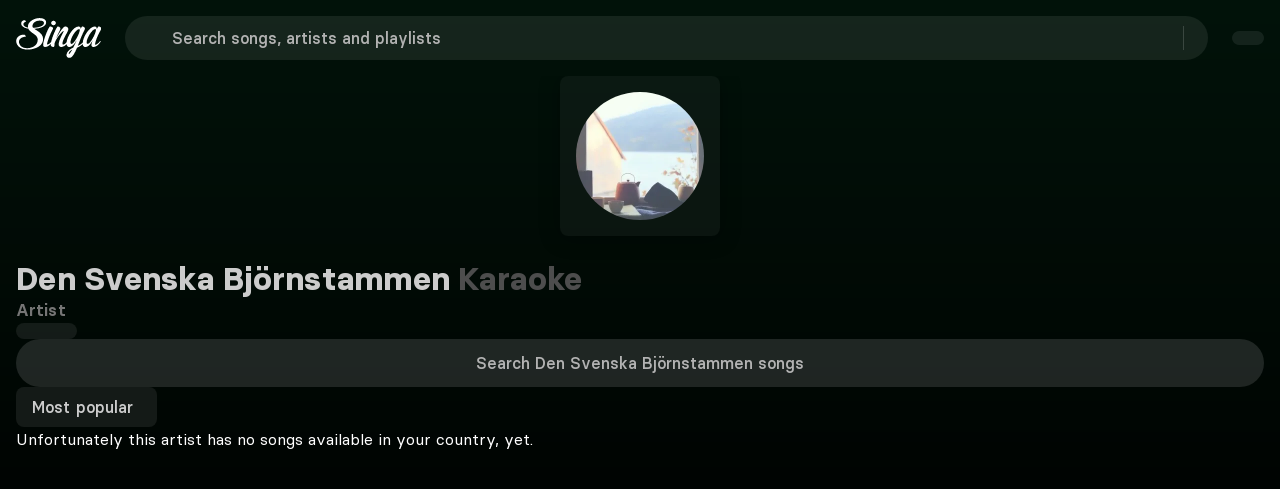

--- FILE ---
content_type: text/css; charset=utf-8
request_url: https://singa.com/_nuxt/FilterInput.BkzIgBfd.css
body_size: 431
content:
@font-face{font-family:BasierSquare;src:local(BasierSquare Regular),local(BasierSquare),url(../fonts/basiersquare.woff2)format("woff2");font-display:swap;font-weight:400;font-style:normal}@font-face{font-family:BasierSquare;src:local(BasierSquare Regular Italic),local(BasierSquare Italic),url(../fonts/basiersquare-italic.woff2)format("woff2");font-display:swap;font-weight:400;font-style:italic}@font-face{font-family:BasierSquare;src:local(BasierSquare Medium),url(../fonts/basiersquare-500.woff2)format("woff2");font-display:swap;font-weight:500;font-style:normal}@font-face{font-family:BasierSquare;src:local(BasierSquare Medium Italic),url(../fonts/basiersquare-500-italic.woff2)format("woff2");font-display:swap;font-weight:500;font-style:italic}@font-face{font-family:BasierSquare;src:local(BasierSquare SemiBold),url(../fonts/basiersquare-600.woff2)format("woff2");font-display:swap;font-weight:600;font-style:normal}@font-face{font-family:BasierSquare;src:local(BasierSquare SemiBold Italic),url(../fonts/basiersquare-600-italic.woff2)format("woff2");font-display:swap;font-weight:600;font-style:italic}@font-face{font-family:BasierSquare;src:local(BasierSquare Bold),url(../fonts/basiersquare-700.woff2)format("woff2");font-display:swap;font-weight:700;font-style:normal}@font-face{font-family:BasierSquare;src:local(BasierSquare Bold Italic),url(../fonts/basiersquare-700-italic.woff2)format("woff2");font-display:swap;font-weight:700;font-style:italic}.SingaSearchInput[data-v-072ce773]{width:100%;position:relative}.SingaSearchInput:not(:focus-within) .esc[data-v-072ce773]{display:none}.SingaSearchInput[data-v-072ce773] input{text-align:center;height:48px;font-family:BasierSquare,-apple-system,BlinkMacSystemFont,Segoe UI,Roboto,Oxygen-Sans,Ubuntu,Cantarell,Helvetica Neue,sans-serif;font-style:normal;font-weight:500;border-color:#0000!important;padding-left:48px!important}.SingaSearchInput[data-v-072ce773] .control .singa-icon{height:100%;font-size:32px;top:auto;left:16px!important}.SingaSearchInput[data-v-072ce773] .singa-icon{width:24px}.search-right[data-v-072ce773]{z-index:1000;align-items:center;height:100%;display:flex;position:absolute;right:12px}.search-right .singa-icon[data-v-072ce773]{color:#999}.search-right .esc[data-v-072ce773]{color:#fff6;background-color:#ffffff14;border-radius:8px;margin-right:16px;padding:4px 10px}.control[data-v-072ce773],.field[data-v-072ce773]{height:100%}.language-dropdown.search-right[data-v-072ce773]{right:0;margin:0!important}.language-dropdown.search-right .esc[data-v-072ce773]{display:none}.language-dropdown[data-v-072ce773] .singa-icon{width:16px}@font-face{font-family:BasierSquare;src:local(BasierSquare Regular),local(BasierSquare),url(../fonts/basiersquare.woff2)format("woff2");font-display:swap;font-weight:400;font-style:normal}@font-face{font-family:BasierSquare;src:local(BasierSquare Regular Italic),local(BasierSquare Italic),url(../fonts/basiersquare-italic.woff2)format("woff2");font-display:swap;font-weight:400;font-style:italic}@font-face{font-family:BasierSquare;src:local(BasierSquare Medium),url(../fonts/basiersquare-500.woff2)format("woff2");font-display:swap;font-weight:500;font-style:normal}@font-face{font-family:BasierSquare;src:local(BasierSquare Medium Italic),url(../fonts/basiersquare-500-italic.woff2)format("woff2");font-display:swap;font-weight:500;font-style:italic}@font-face{font-family:BasierSquare;src:local(BasierSquare SemiBold),url(../fonts/basiersquare-600.woff2)format("woff2");font-display:swap;font-weight:600;font-style:normal}@font-face{font-family:BasierSquare;src:local(BasierSquare SemiBold Italic),url(../fonts/basiersquare-600-italic.woff2)format("woff2");font-display:swap;font-weight:600;font-style:italic}@font-face{font-family:BasierSquare;src:local(BasierSquare Bold),url(../fonts/basiersquare-700.woff2)format("woff2");font-display:swap;font-weight:700;font-style:normal}@font-face{font-family:BasierSquare;src:local(BasierSquare Bold Italic),url(../fonts/basiersquare-700-italic.woff2)format("woff2");font-display:swap;font-weight:700;font-style:italic}.SingaSearchInput input[data-v-072ce773]{text-align:center;padding-left:48px;font-family:BasierSquare,-apple-system,BlinkMacSystemFont,Segoe UI,Roboto,Oxygen-Sans,Ubuntu,Cantarell,Helvetica Neue,sans-serif;font-style:normal;font-weight:500;border-color:#0000!important}.SingaSearchInput.detail-search-input[data-v-072ce773]{min-width:344px;height:100%;position:relative}.SingaSearchInput.detail-search-input[data-v-072ce773] .icon{left:16px!important}.SingaSearchInput.detail-search-input[data-v-072ce773] .search-right{z-index:1}.SingaSearchInput .icon.is-left[data-v-072ce773]{left:12px!important}@media (width>=769px){.SingaSearchInput input[data-v-072ce773]{letter-spacing:.2px!important;font-size:18px!important;line-height:28px!important}.SingaSearchInput:not(.is-small) .icon.is-left[data-v-072ce773]{left:16px!important}}


--- FILE ---
content_type: text/css; charset=utf-8
request_url: https://singa.com/_nuxt/NoResults.BWqcrDWy.css
body_size: 722
content:
@font-face{font-family:BasierSquare;src:local(BasierSquare Regular),local(BasierSquare),url(../fonts/basiersquare.woff2)format("woff2");font-display:swap;font-weight:400;font-style:normal}@font-face{font-family:BasierSquare;src:local(BasierSquare SemiBold Italic),url(../fonts/basiersquare-600-italic.woff2)format("woff2");font-display:swap;font-weight:600;font-style:italic}@font-face{font-family:BasierSquare;src:local(BasierSquare Bold),url(../fonts/basiersquare-700.woff2)format("woff2");font-display:swap;font-weight:700;font-style:normal}@font-face{font-family:BasierSquare;src:local(BasierSquare Regular Italic),local(BasierSquare Italic),url(../fonts/basiersquare-italic.woff2)format("woff2");font-display:swap;font-weight:400;font-style:italic}@font-face{font-family:BasierSquare;src:local(BasierSquare SemiBold),url(../fonts/basiersquare-600.woff2)format("woff2");font-display:swap;font-weight:600;font-style:normal}@font-face{font-family:BasierSquare;src:local(BasierSquare Bold Italic),url(../fonts/basiersquare-700-italic.woff2)format("woff2");font-display:swap;font-weight:700;font-style:italic}@font-face{font-family:BasierSquare;src:local(BasierSquare Medium),url(../fonts/basiersquare-500.woff2)format("woff2");font-display:swap;font-weight:500;font-style:normal}@font-face{font-family:BasierSquare;src:local(BasierSquare Medium Italic),url(../fonts/basiersquare-500-italic.woff2)format("woff2");font-display:swap;font-weight:500;font-style:italic}.request-button[data-v-69570216]{cursor:pointer;text-align:left;background:0 0;border:none;align-items:center;width:100%;padding:16px;display:flex}.request-button[data-v-69570216]:hover{background-color:#ffffff14;border-radius:8px}.request-button[data-v-69570216]:focus{outline:none}.row-img[data-v-69570216]{aspect-ratio:1;background-color:#ffffff0a;border-radius:8px;justify-content:center;align-items:center;width:48px;height:48px;display:flex}.row-img .icon[data-v-69570216]{color:#ccc;width:20px;height:20px}.texts[data-v-69570216]{flex:1;margin-left:16px;overflow:hidden}.texts .request-title[data-v-69570216]{color:#ccc;font-weight:500}.texts .request-title[data-v-69570216],.texts .subtitle[data-v-69570216]{text-overflow:ellipsis;white-space:nowrap;font-family:BasierSquare,-apple-system,BlinkMacSystemFont,Segoe UI,Roboto,Oxygen-Sans,Ubuntu,Cantarell,Helvetica Neue,sans-serif;font-style:normal;overflow:hidden;letter-spacing:.1px!important;font-size:16px!important;line-height:24px!important}.texts .subtitle[data-v-69570216]{color:#757575;font-weight:400}.request-plain-text[data-v-69570216]{color:#999;cursor:pointer;text-align:left;background:0 0;border:none;padding:0;font-family:BasierSquare,-apple-system,BlinkMacSystemFont,Segoe UI,Roboto,Oxygen-Sans,Ubuntu,Cantarell,Helvetica Neue,sans-serif;font-style:normal;font-weight:500;text-decoration:underline;display:inline-block;letter-spacing:.1px!important;font-size:16px!important;line-height:24px!important}.request-plain-text[data-v-69570216]:hover{color:#757575}.request-plain-text[data-v-69570216]:focus{outline:none}.request-column[data-v-69570216]{cursor:pointer;text-align:center;background-color:#ffffff0a;border:none;border-radius:8px;flex-direction:column;justify-content:center;align-items:center;padding:16px;display:flex}.request-column[data-v-69570216]:hover{background-color:#ffffff1f}.request-column .icon[data-v-69570216]{color:#ccc;width:38px;height:38px}.request-column .request-title[data-v-69570216]{color:#ccc;margin-top:16px;font-weight:500;font-size:16px!important;line-height:24px!important}.request-column .request-title[data-v-69570216],.request-column .subtitle[data-v-69570216]{font-family:BasierSquare,-apple-system,BlinkMacSystemFont,Segoe UI,Roboto,Oxygen-Sans,Ubuntu,Cantarell,Helvetica Neue,sans-serif;font-style:normal;letter-spacing:.1px!important}.request-column .subtitle[data-v-69570216]{color:#757575;margin-top:8px;font-weight:400;font-size:14px!important;line-height:20px!important}@font-face{font-family:BasierSquare;src:local(BasierSquare Regular),local(BasierSquare),url(../fonts/basiersquare.woff2)format("woff2");font-display:swap;font-weight:400;font-style:normal}@font-face{font-family:BasierSquare;src:local(BasierSquare SemiBold Italic),url(../fonts/basiersquare-600-italic.woff2)format("woff2");font-display:swap;font-weight:600;font-style:italic}@font-face{font-family:BasierSquare;src:local(BasierSquare Bold),url(../fonts/basiersquare-700.woff2)format("woff2");font-display:swap;font-weight:700;font-style:normal}@font-face{font-family:BasierSquare;src:local(BasierSquare Regular Italic),local(BasierSquare Italic),url(../fonts/basiersquare-italic.woff2)format("woff2");font-display:swap;font-weight:400;font-style:italic}@font-face{font-family:BasierSquare;src:local(BasierSquare SemiBold),url(../fonts/basiersquare-600.woff2)format("woff2");font-display:swap;font-weight:600;font-style:normal}@font-face{font-family:BasierSquare;src:local(BasierSquare Bold Italic),url(../fonts/basiersquare-700-italic.woff2)format("woff2");font-display:swap;font-weight:700;font-style:italic}@font-face{font-family:BasierSquare;src:local(BasierSquare Medium),url(../fonts/basiersquare-500.woff2)format("woff2");font-display:swap;font-weight:500;font-style:normal}@font-face{font-family:BasierSquare;src:local(BasierSquare Medium Italic),url(../fonts/basiersquare-500-italic.woff2)format("woff2");font-display:swap;font-weight:500;font-style:italic}.wrapper[data-v-eb95175f]{text-align:center;flex-direction:column;justify-content:center;align-items:center;display:flex}.wrapper .no-results-title span[data-v-eb95175f]{color:#ccc;margin-bottom:8px;font-family:BasierSquare,-apple-system,BlinkMacSystemFont,Segoe UI,Roboto,Oxygen-Sans,Ubuntu,Cantarell,Helvetica Neue,sans-serif;font-style:normal;font-weight:600;letter-spacing:.2px!important;font-size:18px!important;line-height:28px!important}.wrapper .no-results-title.top-results span[data-v-eb95175f]{color:#ffffff7a}.wrapper .no-results-body[data-v-eb95175f]{color:#757575;text-align:center;flex-direction:column;align-items:center;max-width:400px;margin-top:8px;font-family:BasierSquare,-apple-system,BlinkMacSystemFont,Segoe UI,Roboto,Oxygen-Sans,Ubuntu,Cantarell,Helvetica Neue,sans-serif;font-style:normal;font-weight:400;display:flex;letter-spacing:.1px!important;font-size:16px!important;line-height:24px!important}.wrapper .no-results-body .cta[data-v-eb95175f]{flex-direction:column;justify-content:center;align-items:center;gap:8px;display:flex}.no-results-request[data-v-eb95175f] p{color:#12b961;text-align:center;-webkit-text-decoration:underline #12b961;text-decoration:underline #12b961}.no-results-request[data-v-eb95175f] p:hover{color:#0e8b49;text-decoration-color:#0e8b49}.selected-filters[data-v-eb95175f]{flex-wrap:wrap;justify-content:center;align-items:center;margin:32px;display:flex}.selected-filters .buttons-wrapper[data-v-eb95175f]{flex-wrap:wrap;justify-content:center;gap:8px;max-width:100%;display:flex}.request-plain-text[data-v-eb95175f]{color:#999;cursor:pointer;text-align:left;background:0 0;border:none;margin-top:8px;padding:0;font-family:BasierSquare,-apple-system,BlinkMacSystemFont,Segoe UI,Roboto,Oxygen-Sans,Ubuntu,Cantarell,Helvetica Neue,sans-serif;font-style:normal;font-weight:500;text-decoration:underline;display:inline-block;letter-spacing:.1px!important;font-size:16px!important;line-height:24px!important}.request-plain-text[data-v-eb95175f]:hover{color:#757575}.request-plain-text[data-v-eb95175f]:focus{outline:none}.filter-button[data-v-eb95175f]{padding:8px 12px 8px 16px}.clear-all-button[data-v-eb95175f]{color:#17e87a!important}


--- FILE ---
content_type: text/javascript; charset=utf-8
request_url: https://singa.com/_nuxt/D7l4WB0g.js
body_size: 569
content:
(function(){try{var e=typeof window<`u`?window:typeof global<`u`?global:typeof globalThis<`u`?globalThis:typeof self<`u`?self:{};e.SENTRY_RELEASE={id:`consumer-nuxt@4.7.12`}}catch{}})();try{(function(){var e=typeof window<`u`?window:typeof global<`u`?global:typeof globalThis<`u`?globalThis:typeof self<`u`?self:{},t=new e.Error().stack;t&&(e._sentryDebugIds=e._sentryDebugIds||{},e._sentryDebugIds[t]=`37858819-596a-428a-820e-91089ef43edc`,e._sentryDebugIdIdentifier=`sentry-dbid-37858819-596a-428a-820e-91089ef43edc`)})()}catch{}import{bn as e,na as t,va as n,xa as r}from"./CdH1V3xd.js";var i={class:`toggles`};function a(e,a){return n(),t(`div`,i,[r(e.$slots,`buttons`,{},void 0,!0)])}var o=Object.assign(e({},[[`render`,a],[`__scopeId`,`data-v-9133c54b`]]),{__name:`ButtonsToggleGroup`});export{o as t};

--- FILE ---
content_type: text/javascript; charset=utf-8
request_url: https://singa.com/_nuxt/CVASqsyW.js
body_size: 380
content:
(function(){try{var e=typeof window<`u`?window:typeof global<`u`?global:typeof globalThis<`u`?globalThis:typeof self<`u`?self:{};e.SENTRY_RELEASE={id:`consumer-nuxt@4.7.12`}}catch{}})();try{(function(){var e=typeof window<`u`?window:typeof global<`u`?global:typeof globalThis<`u`?globalThis:typeof self<`u`?self:{},t=new e.Error().stack;t&&(e._sentryDebugIds=e._sentryDebugIds||{},e._sentryDebugIds[t]=`6c58dbea-6549-4e6d-afff-c31932b6236a`,e._sentryDebugIdIdentifier=`sentry-dbid-6c58dbea-6549-4e6d-afff-c31932b6236a`)})()}catch{}import{Aa as e,Ga as t,Ia as n,Tt as r,_n as i,aa as a,bn as o,ea as s,gn as c,k as l,sa as u,va as d}from"./CdH1V3xd.js";var f=u({__name:`ShareMenu`,props:{externalUrl:{type:String,default:()=>null,required:!1},playlistData:{type:Object,default:()=>null}},setup(o){let u=n(!1),f=e=>{u.value=e};return(n,u)=>{let p=i,m=c,h=l;return d(),s(r,{onToggle:f},{trigger:e(()=>[a(m,{class:t([`is-small is-transparent-dark share-button`,{"list-button":o.externalUrl}])},{default:e(()=>[a(p,{icon:`share-social-outline`})]),_:1},8,[`class`])]),content:e(()=>[a(h,{externalUrl:o.externalUrl,playlistData:o.playlistData},null,8,[`externalUrl`,`playlistData`])]),_:1})}}}),p=Object.assign(o(f,[[`__scopeId`,`data-v-0eba592c`]]),{__name:`CommonShareMenu`});export{p as t};

--- FILE ---
content_type: text/javascript; charset=utf-8
request_url: https://singa.com/_nuxt/pkWqmBBK.js
body_size: 2846
content:
const __vite__mapDeps=(i,m=__vite__mapDeps,d=(m.f||(m.f=["./DbE-TcTz.js","./CdH1V3xd.js","./entry.DAl8Mad8.css","./BKwy9OYu.js","./LanguageSelect.Cx668X18.css","./86VtWnDw.js","./SongRequest.cLldiYwM.css","./DPMMk5SI.js","./StoryblokFooterButton.BNDaiEpa.css","./BjNYN2FS.js","./StoryblokLink.nWoKroM_.css","./BKRyllN6.js","./StoryblokSongRequestModal.CjVjvFP-.css","./SingaFooter.DqJ2iwfV.css"])))=>i.map(i=>d[i]);
(function(){try{var e=typeof window<`u`?window:typeof global<`u`?global:typeof globalThis<`u`?globalThis:typeof self<`u`?self:{};e.SENTRY_RELEASE={id:`consumer-nuxt@4.7.12`}}catch{}})();try{(function(){var e=typeof window<`u`?window:typeof global<`u`?global:typeof globalThis<`u`?globalThis:typeof self<`u`?self:{},t=new e.Error().stack;t&&(e._sentryDebugIds=e._sentryDebugIds||{},e._sentryDebugIds[t]=`2e30cebe-075e-4c54-9d02-bcd26104fcf8`,e._sentryDebugIdIdentifier=`sentry-dbid-2e30cebe-075e-4c54-9d02-bcd26104fcf8`)})()}catch{}import{n as e,r as t,t as n}from"./D702dFxc.js";import"./86VtWnDw.js";import{$i as r,Aa as i,Bi as a,Da as o,Ea as s,Ga as c,Ia as l,Ja as u,Li as d,Mi as f,Na as p,Pi as m,Qi as h,Ri as g,Ua as _,Ui as v,Yi as y,aa as b,b as x,ba as S,bn as C,bt as w,ea as T,ga as E,gn as D,ha as O,ia as k,ji as A,ka as j,ki as M,mn as N,na as P,oa as F,or as I,ot as L,qa as R,rt as z,sa as B,sr as V,ta as H,u as U,va as W,xa as G,xi as K,ya as q}from"./CdH1V3xd.js";import"./BjNYN2FS.js";import"./BKRyllN6.js";import{t as J}from"./DRfdiQzA.js";import{t as Y}from"./D50tcDSA.js";import{t as X}from"./DX1mqUKp.js";import"./tQekejGt.js";import"./C_qeSz_1.js";import"./SO1dr2wr.js";var Z={class:`results-text`},Q={key:0,class:`search-results-section`},$={class:`label`},ee={class:`term`},te=B({__name:`SearchResultsText`,setup(e){let t=g(),{t:n}=N(),i=w(),{getSearchTerm:a}=m(x()),o=h(()=>t.path===i(`/songs`)||t.path.includes(`/songs?`)),s=h(()=>t.path===i(`/artists`)||t.path.includes(`/results/artists`)),c=h(()=>t.path===i(`/playlists`)||t.path.includes(`/results/playlists`)),l=h(()=>t.path.includes(`/search/`)),d=h(()=>{let e=a.value||``,n=t.params.search||t.query.search||``;return e===``?``:n?decodeURIComponent(n):``}),f=h(()=>d.value&&(l.value||o.value||s.value||c.value));return(e,t)=>(W(),P(`div`,Z,[_(f)?(W(),P(`div`,Q,[r(`span`,$,u(_(n)(`search.term.results`)),1),r(`span`,ee,u(`"${_(d)}"`),1)])):H(``,!0)]))}}),ne=Object.assign(C(te,[[`__scopeId`,`data-v-b2097e6a`]]),{__name:`SearchResultsText`}),re={class:`container section`},ie=B({__name:`searchTabs`,setup(f){let v=g(),{$viewport:C}=a(),A=w(),{t:j}=N(),{getSearchTerm:M}=m(x()),F=s(`searchTabsWrap`),L=s(`tabsList`),R=s(`tabButtons`),z=h(()=>L.value?.$el),B=h(()=>{let e=v.params.search;return M.value||(e?decodeURIComponent(e):``)||v.query.search||``}),H=l(`results`),U=l({});o(()=>v.query,e=>{let t=v.name?.toString()||``;if((t.startsWith(`songs`)||t.startsWith(`search-results`))&&Object.keys(e).length>0){let t={};[`language`,`genre`,`decade`,`has_cover`,`has_plus`,`has_duet`,`has_explicit`,`has_original`,`sort`].forEach(n=>{e[n]&&(t[n]=e[n])}),Object.keys(t).length>0&&(U.value=t)}},{deep:!0,immediate:!0});let q=h(()=>{let e;if(B.value){let{sort:t,...n}=U.value,r=new URLSearchParams(n),i=r.toString()?`&${r.toString()}`:``;e=`/songs?search=${encodeURIComponent(B.value)}${i}`}else{let t=new URLSearchParams(U.value);e=`/songs${t.toString()?`?${t.toString()}`:``}`}let t=[{id:`results`,path:B.value?`/search/results/${B.value}`:`/search/results/`,labelKey:`tabs.topResults`},{id:`songs`,path:e,labelKey:`tabs.songs`},{id:`artists`,path:`/results/artists/${B.value}`,labelKey:`tabs.artists`},{id:`playlists`,path:`/results/playlists/${B.value}`,labelKey:`tabs.playlists`}];return B.value?t:t.filter(e=>e.id!==`results`)}),J=()=>{let e=v.name?.toString()||``;return e.startsWith(`songs`)?`songs`:e.startsWith(`results-artists`)?`artists`:e.startsWith(`results-playlists`)?`playlists`:`results`};H.value=J(),o(()=>v.name,()=>{H.value=J()}),o(H,e=>{let t=q.value.find(t=>t.id===e);t&&d(A(t.path))});let Y=()=>{let e=z.value;if(!e||!B.value)return;let{scrollLeft:t,scrollWidth:n,clientWidth:r}=e,i=t<=0,a=t+r>=n;F.value&&(i?F.value.classList.add(`at-left-end`):F.value.classList.remove(`at-left-end`),a?F.value.classList.add(`at-right-end`):F.value.classList.remove(`at-right-end`))};V(`singaTabs:mounted`,()=>{let e=z.value;if(B.value&&e){e.addEventListener(`scroll`,Y);let{scrollLeft:t,scrollWidth:n,clientWidth:r}=e,i=t<=0,a=t+r>=n;i&&F.value?.classList.add(`at-left-end`),a&&F.value?.classList.add(`at-right-end`)}}),E(()=>{let e=z.value;e&&e.removeEventListener(`scroll`,Y),I(`singaTabs:mounted`)}),O(()=>{let e=q.value.findIndex(e=>e.id===H.value);(R.value?.[e]?.$el)?.scrollIntoView({behavior:`smooth`,block:`nearest`,inline:`center`})});let X=(e,t)=>{C.isGreaterThan(`tablet`)||e.currentTarget.scrollIntoView({behavior:`smooth`,block:`nearest`,inline:`center`}),t()};return(a,o)=>{let s=ne,l=D,d=K,f=n;return W(),P(`div`,re,[b(s),r(`div`,{class:c([`search-tabs-wrap`,{"has-all-tabs":_(B)}]),ref_key:`searchTabsWrap`,ref:F},[b(f,{modelValue:_(H),"onUpdate:modelValue":o[0]||=e=>p(H)?H.value=e:null},{triggers:i(()=>[b(_(t),{class:`tabs-list`,ref_key:`tabsList`,ref:L},{default:i(()=>[(W(!0),P(y,null,S(_(q),t=>(W(),T(_(e),{key:t.id,value:t.id,asChild:``},{default:i(()=>[b(d,{to:_(A)(t.path),custom:``},{default:i(({navigate:e,isActive:n})=>[b(l,{class:c([`is-transparent-dark tab-button`,{"active-tab":n||_(H)===t.id}]),ref_for:!0,ref_key:`tabButtons`,ref:R,onClick:t=>X(t,e)},{default:i(()=>[k(u(_(j)(t.labelKey)),1)]),_:2},1032,[`class`,`onClick`])]),_:2},1032,[`to`])]),_:2},1032,[`value`]))),128))]),_:1},512)]),content:i(()=>[G(a.$slots,`default`,{},void 0,!0)]),_:3},8,[`modelValue`])],2)])}}}),ae=Object.assign(C(ie,[[`__scopeId`,`data-v-a3152c3a`]]),{__name:`LayoutSearchTabs`}),oe=5e3,se=B({__name:`ScrollToTopButton`,setup(e){let t=g(),n=l(!1),r=()=>{n.value=window.scrollY>oe},a=()=>{window.scrollTo({top:0,behavior:`smooth`})},s=h(()=>[`/karaoke`,`/account`,`/about`,`/media`,`/contact`].some(e=>t.fullPath.includes(e))&&!t.fullPath.includes(`/results/`)&&!t.fullPath.includes(`/language/`)),c=()=>{s.value?window.removeEventListener(`scroll`,r):window.addEventListener(`scroll`,r)};return o(t,()=>{c()}),O(()=>{c()}),E(()=>{window.removeEventListener(`scroll`,r)}),(e,t)=>{let r=D;return W(),T(v,{name:`fade`},{default:i(()=>[_(n)&&!_(s)?(W(),T(r,{key:0,class:`scroll-to-top`,onClick:t[0]||=e=>a(),icon:`arrow-up`})):H(``,!0)]),_:1})}}}),ce=Object.assign(C(se,[[`__scopeId`,`data-v-eb344c81`]]),{__name:`LayoutScrollToTopButton`}),le=F(()=>A(()=>import(`./DbE-TcTz.js`),__vite__mapDeps([0,1,2,3,4,5,6,7,8,9,10,11,12,13]),import.meta.url).then(e=>e.default||e)),ue={class:`wrap`},de=C(B({__name:`default`,async setup(e){let t,n,{user:c}=m(z()),{locale:u}=N(),d=l(null),p=l(`#12B961`),v=s(`pageElement`);q(`pageElement`,v);let y=e=>{f({htmlAttrs:{lang:e}})},{$preview:x}=a(),S=x?`draft`:`published`,{story:C}=([t,n]=j(()=>U(`settings`,{version:S,resolve_links:`url`})),t=await t,n(),t),w=g(),D=h(()=>w.name?.toString().startsWith(`search`)||w.name?.toString().startsWith(`songs`)&&!w.name?.toString().includes(`language`)||w.name?.toString().startsWith(`results`)),k=h(()=>`linear-gradient(${p.value}, black)`);return o(u,e=>{y(e)}),O(async()=>{y(u.value),L().$hydrate({runHooks:!1}),V(`layoutGradient:applyColor`,e=>{p.value=e}),V(`layoutGradient:resetDefault`,()=>{p.value=`#12B961`})}),E(()=>{I(`layoutGradient:applyColor`),I(`layoutGradient:resetDefault`)}),(e,t)=>{let n=J,a=Y,o=X,s=ae,l=ce,u=le,f=M;return W(),P(`div`,ue,[_(c)?.payment_failed?(W(),T(n,{key:0})):H(``,!0),b(a),r(`canvas`,{class:`layout-canvas`,ref_key:`layoutCanvas`,ref:d,style:R({background:_(k)})},null,4),_(C)&&_(C).content?(W(),T(o,{key:1,story:_(C).content},null,8,[`story`])):H(``,!0),r(`div`,{class:`page`,ref_key:`pageElement`,ref:v},[_(D)?(W(),T(s,{key:0})):H(``,!0),G(e.$slots,`default`,{},void 0,!0),b(l)],512),b(f,null,{default:i(()=>[_(C)&&_(C).content?(W(),T(u,{key:0,story:_(C).content},null,8,[`story`])):H(``,!0)]),_:1})])}}}),[[`__scopeId`,`data-v-a1758168`]]);export{de as default};

--- FILE ---
content_type: text/javascript; charset=utf-8
request_url: https://singa.com/_nuxt/CFgd2Zrn.js
body_size: 962
content:
(function(){try{var e=typeof window<`u`?window:typeof global<`u`?global:typeof globalThis<`u`?globalThis:typeof self<`u`?self:{};e.SENTRY_RELEASE={id:`consumer-nuxt@4.7.12`}}catch{}})();try{(function(){var e=typeof window<`u`?window:typeof global<`u`?global:typeof globalThis<`u`?globalThis:typeof self<`u`?self:{},t=new e.Error().stack;t&&(e._sentryDebugIds=e._sentryDebugIds||{},e._sentryDebugIds[t]=`625e7e82-1c07-4f7b-9dad-d77920917d0a`,e._sentryDebugIdIdentifier=`sentry-dbid-625e7e82-1c07-4f7b-9dad-d77920917d0a`)})()}catch{}import{$i as e,Aa as t,Da as n,Et as r,Ga as i,Ia as a,Ja as o,Pi as s,Qi as c,Ri as l,Tt as u,Ua as d,Yi as f,_n as p,b as m,ba as h,bn as g,ea as _,gn as v,ha as y,ia as b,na as x,pa as S,sa as C,ta as w,va as T}from"./CdH1V3xd.js";import{r as E}from"./BVZBWQTi.js";var D=C({__name:`SongListSortOptions`,props:{showLabel:{type:Boolean,default:!0},filter:{type:String,default:()=>null},filtersToHide:{type:Array,default:()=>[]},sortValue:{type:String,default:()=>null},isFromGenrePage:{type:Boolean,default:!1}},emits:[`sortFilterChanged`],setup(g,{emit:C}){let D=l(),O=m(),{addToSelectedFilter:k}=O,{getSort:A}=s(O),j=C,M=a(!1),N=e=>{M.value=e},P=g,F=E(),I=c(()=>F.filter(e=>!P.filtersToHide.includes(e.id))),L=a(),R=a(!1),z=I.value.findIndex(e=>e.id===P.filter);P.filter&&z>=0&&(L.value=I.value[z]);let B=e=>{let t=I.value.findIndex(t=>t.id===e);return t>=0?I.value[t]:I.value[0]};return P.isFromGenrePage&&n(()=>D.query,(e,t)=>{e.sort!==t.sort&&(L.value=D.query.sort?B(D.query.sort):P.sortValue?B(P.sortValue):B(A.value)||`top`)}),n(D,e=>{L.value=e.query.sort?B(e.query.sort):P.sortValue?B(P.sortValue):B(A.value)||I.value[0]},{immediate:!0,deep:!0}),n(L,async e=>{R.value&&(await k(`sort`,e.id),j(`sortFilterChanged`,e))}),y(()=>{L.value||=P.sortValue?B(P.sortValue):B(A.value)||I.value[0],S(()=>{R.value=!0,!D.query.sort&&L.value&&(k(`sort`,L.value.id),j(`sortFilterChanged`,L.value))})}),(n,a)=>{let s=v,c=p,l=r,m=u;return d(L)?(T(),_(m,{key:0,class:`is-bottom-left`,"aria-role":`menu`,mobileModal:!1,onToggle:N},{trigger:t(()=>[P.showLabel?(T(),_(s,{key:0,class:`is-small is-transparent-dark filter-button`,slot:`trigger`,"icon-right":d(M)?`caret-up-outline`:`caret-down-outline`,label:d(L).name||null},null,8,[`icon-right`,`label`])):(T(),_(c,{key:1,class:`filter-icon`,icon:`filter`}))]),content:t(()=>[e(`ul`,null,[(T(!0),x(f,null,h(d(I),e=>(T(),_(l,{class:i([`font-size dropdown-wrapper`,{active:e.id===d(L).id}]),"aria-role":`menuitem`,key:e.id,value:e,onClick:t=>L.value=e,tag:`li`},{default:t(()=>[b(o(e.name),1),e.id===d(L).id?(T(),_(c,{key:0,icon:`checkmark`})):w(``,!0)]),_:2},1032,[`value`,`onClick`,`class`]))),128))])]),_:1})):w(``,!0)}}}),O=Object.assign(g(D,[[`__scopeId`,`data-v-47211b50`]]),{__name:`SongListSortOptions`});export{O as t};

--- FILE ---
content_type: text/javascript; charset=utf-8
request_url: https://singa.com/_nuxt/CGv18jtR.js
body_size: 1823
content:
(function(){try{var e=typeof window<`u`?window:typeof global<`u`?global:typeof globalThis<`u`?globalThis:typeof self<`u`?self:{};e.SENTRY_RELEASE={id:`consumer-nuxt@4.7.12`}}catch{}})();try{(function(){var e=typeof window<`u`?window:typeof global<`u`?global:typeof globalThis<`u`?globalThis:typeof self<`u`?self:{},t=new e.Error().stack;t&&(e._sentryDebugIds=e._sentryDebugIds||{},e._sentryDebugIds[t]=`f4b03385-d004-40b0-8d3f-524df8f7371e`,e._sentryDebugIdIdentifier=`sentry-dbid-f4b03385-d004-40b0-8d3f-524df8f7371e`)})()}catch{}import{t as e}from"./BYSBNOMl.js";import{t}from"./86VtWnDw.js";import{$i as n,Aa as r,F as i,Ga as a,Ja as o,Qi as s,Ri as c,Ua as l,Yi as u,_n as d,aa as f,ar as p,b as m,ba as h,bn as g,dt as _,ea as v,gn as y,ia as b,mn as x,na as S,sa as C,ta as w,va as T}from"./CdH1V3xd.js";import{t as E}from"./BqWUmi2p.js";var D={key:0},O={class:`row-img`},k={class:`texts`},A={class:`request-title`},j={class:`subtitle`},M={class:`icon`},N={class:`request-title`},P={class:`subtitle`},F=C({__name:`SongRequestButton`,props:{artistName:{type:String,default:``},type:{type:String,default:`Row`}},setup(e){let{t:r}=x(),{isUserAuthorised:a}=i(),s=e,c=()=>{let{create:e}=_();e(t).open({artistNamePlaceholder:s.artistName||``})};return(t,i)=>{let s=d;return l(a)?(T(),S(`div`,D,[e.type===`Row`?(T(),S(`button`,{key:0,class:`request-button`,onClick:i[0]||=e=>c()},[n(`div`,O,[f(s,{icon:`chatbubble`})]),n(`div`,k,[n(`p`,A,o(l(r)(`modal.requestCta.rowTitle`)),1),n(`p`,j,o(l(r)(`modal.requestCta`)),1)])])):e.type===`Column`?(T(),S(`button`,{key:1,class:`request-column`,onClick:i[1]||=e=>c()},[n(`div`,M,[f(s,{size:`32px`,icon:`chatbubble`})]),n(`p`,N,o(l(r)(`modal.requestCta.rowTitle`)),1),n(`p`,P,o(l(r)(`modal.requestCta`)),1)])):(T(),S(`button`,{key:2,class:`request-plain-text`,onClick:i[2]||=e=>c()},[n(`p`,null,o(l(r)(`modal.requestCta`)),1)]))])):w(``,!0)}}}),I=Object.assign(g(F,[[`__scopeId`,`data-v-69570216`]]),{__name:`SongRequestButton`}),L={class:`wrapper`},R={key:0},z={key:1},B={key:2},V={key:3},H={key:4},U={class:`no-results-body`},W={key:0},G={key:1},K={key:2},q={key:3,class:`selected-filters`},J={class:`buttons-wrapper`},Y={key:4,class:`playlist-cta`},X=C({__name:`NoResults`,props:{isSongsPage:{type:Boolean,default:!1},type:{type:String,default:`Song`},searchTerm:{type:String,default:``},isTopResultsTab:{type:Boolean,default:!1}},setup(t){let{t:d}=x(),{isUserAuthorised:g}=i(),C=m(),D=E(),O=s(()=>D.allGenres),k=()=>{let{create:t}=_();t(e).open()},A=s(()=>{let e=[],t=c().query,n=typeof t.genre==`string`?t.genre.split(`,`):[],r=typeof t.language==`string`?t.language.split(`,`):[],i=typeof t.decade==`string`?t.decade.split(`,`):[],a=t.has_cover===`true`,o=t.has_plus===`true`,s=t.has_duet===`true`,l=t.has_original===`true`;if(n.length>0)for(let t of n){let n=O.value.find(e=>e.id.toString()===t)?.name||t,r=d(`genre.${n}`);e.push({name:t,translationKey:r.includes(`genre.`)?n:r,category:`genre`})}if(r.length>0)for(let t of r){let n=d(`languages.${t}`);e.push({name:t,translationKey:n.includes(`languages.`)?t:n,category:`language`})}if(i.length>0)for(let t of i){let n=d(`decade.${t}s`);e.push({name:t,translationKey:n,category:`decade`})}let u={has_cover:`vocals`,has_plus:`plus`,has_duet:`duet`,has_original:`original`};for(let[t,n]of Object.entries({has_cover:a,has_plus:o,has_duet:s,has_original:l}))if(n){let n=u[t],r=d(`tags.${n}`);e.push({name:t,translationKey:r,category:`tag`})}return e}),j=async()=>{let{genre:e,language:t,has_cover:n,has_plus:r,has_duet:i,has_original:a,decade:o}=C.getFilters,s={};e.length>0?s.genre=e.join(`,`):s.genre=void 0,t.length>0?s.language=t.join(`,`):s.language=void 0,n&&(s.has_cover=!0),r&&(s.has_plus=!0),i&&(s.has_duet=!0),a&&(s.has_original=!0);let c=Array.isArray(o)?o:typeof o==`string`?o.split(`,`):[];c.length?s.decade=c.join(`,`):s.decade=void 0,p(`searchFilters:updateResults`,s)},M=e=>{let t=A.value.filter(t=>t.name!==e),n=t.filter(e=>e.category===`genre`).map(e=>e.name);C.addToSelectedFilter(`genre`,n);let r=t.filter(e=>e.category===`language`).map(e=>e.name);C.addToSelectedFilter(`language`,r);let i=t.filter(e=>e.category===`decade`).map(e=>e.name);C.addToSelectedFilter(`decade`,i);for(let e of[`has_cover`,`has_plus`,`has_duet`,`has_original`]){let n=t.some(t=>t.name===e);C.addToSelectedFilter(e,n)}j()},N=()=>{C.resetSearch(),p(`searchFilters:updateResults`,{})};return(e,i)=>{let s=I,c=y;return T(),S(`div`,L,[n(`div`,{class:a([`no-results-title`,{"top-results":t.isTopResultsTab}])},[t.type===`Song`?(T(),S(`span`,R,o(l(d)(`search.term.notFound.queueTitle`)),1)):w(``,!0),t.type===`Song-Search`?(T(),S(`span`,z,o(l(d)(`search.term.notFound.song`)),1)):w(``,!0),t.type===`Search`?(T(),S(`span`,B,o(l(d)(`search.term.notFound`))+` "`+o(t.searchTerm)+`"`,1)):w(``,!0),t.type===`Artist`?(T(),S(`span`,V,o(l(d)(`search.term.notFound.artist`)),1)):w(``,!0),t.type===`Playlist`?(T(),S(`span`,H,o(l(d)(`search.term.notFound.playlist`)),1)):w(``,!0)],2),n(`div`,U,[t.type===`Song`||t.type===`Search`||t.type===`Song-Search`?(T(),S(`span`,W,[b(o(l(d)(t.isSongsPage?`search.term.notFound.filtersSubtitle`:`search.term.notFound.queueSubtitle`)),1),l(g)&&t.type===`Song`||t.type===`Search`||t.type===`Song-Search`&&t.isSongsPage?(T(),v(s,{key:0,type:`PlainText`})):w(``,!0)])):w(``,!0),t.type===`Playlist`?(T(),S(`span`,G,o(l(d)(`search.term.notFound.playlistsSubtitle`,{term:t.searchTerm})),1)):w(``,!0),t.type===`Artist`?(T(),S(`span`,K,o(l(d)(`search.term.notFound.queueSubtitle`)),1)):w(``,!0),t.isSongsPage&&l(A).length>0?(T(),S(`div`,q,[n(`div`,J,[(T(!0),S(u,null,h(l(A),e=>(T(),v(c,{class:`filter-button is-transparent-dark is-rounded`,key:e.name,"icon-right":`close-circle-outline`,onClick:t=>M(e.name)},{default:r(()=>[b(o(e.translationKey),1)]),_:2},1032,[`onClick`]))),128)),l(A)&&l(A).length>0?(T(),v(c,{key:0,class:`filter-button is-transparent-dark is-rounded clear-all-button`,"icon-right":`close-circle-outline`,onClick:N},{default:r(()=>[b(o(l(d)(`filter.clearAll`)),1)]),_:1})):w(``,!0)])])):w(``,!0),t.type===`Playlist`?(T(),S(`div`,Y,[f(c,{class:`is-full-ghost`,onClick:i[0]||=e=>k()},{default:r(()=>[b(o(l(d)(`playlist.create`)),1)]),_:1})])):w(``,!0)])])}}}),Z=Object.assign(g(X,[[`__scopeId`,`data-v-eb95175f`]]),{__name:`SongNoResults`});export{I as n,Z as t};

--- FILE ---
content_type: text/javascript; charset=utf-8
request_url: https://singa.com/_nuxt/DoHMP8px.js
body_size: 347
content:
(function(){try{var e=typeof window<`u`?window:typeof global<`u`?global:typeof globalThis<`u`?globalThis:typeof self<`u`?self:{};e.SENTRY_RELEASE={id:`consumer-nuxt@4.7.12`}}catch{}})();try{(function(){var e=typeof window<`u`?window:typeof global<`u`?global:typeof globalThis<`u`?globalThis:typeof self<`u`?self:{},t=new e.Error().stack;t&&(e._sentryDebugIds=e._sentryDebugIds||{},e._sentryDebugIds[t]=`99977fb4-d191-40a5-be77-3c332752c200`,e._sentryDebugIdIdentifier=`sentry-dbid-99977fb4-d191-40a5-be77-3c332752c200`)})()}catch{}import{t as e}from"./CFgd2Zrn.js";export{e as default};

--- FILE ---
content_type: text/javascript; charset=utf-8
request_url: https://singa.com/_nuxt/BqWUmi2p.js
body_size: 460
content:
(function(){try{var e=typeof window<`u`?window:typeof global<`u`?global:typeof globalThis<`u`?globalThis:typeof self<`u`?self:{};e.SENTRY_RELEASE={id:`consumer-nuxt@4.7.12`}}catch{}})();try{(function(){var e=typeof window<`u`?window:typeof global<`u`?global:typeof globalThis<`u`?globalThis:typeof self<`u`?self:{},t=new e.Error().stack;t&&(e._sentryDebugIds=e._sentryDebugIds||{},e._sentryDebugIds[t]=`2abb708a-e52e-4800-bf6c-0f83d386216c`,e._sentryDebugIdIdentifier=`sentry-dbid-2abb708a-e52e-4800-bf6c-0f83d386216c`)})()}catch{}import{Bi as e,Ni as t}from"./CdH1V3xd.js";var n=e=>t=>t.split(`.`).reduce((e,t)=>e&&e[t],e,[]),{state:r,getters:i}=(({pageSize:t,apiResource:r})=>({state:{items:[],loading:!1,error:null,page:1,pageSize:25,nextPage:null},getters:{hasItems:e=>e.items.length>0,hasNext:e=>!!e.nextPage},actions:{async list(i,a){try{i&&i.page&&(this.page=i.page),this.loading=!0;let{$singaApi:o}=e(),{data:s}=await n(o)(r).list({page_size:t,page:this.page,...i,...a});s.value&&(this.loading=!1,this.nextPage=s.value.next,this.items=i&&i.page?[...s.value.results]:[...this.items,...s.value.results],this.count=s.value.count,this.page++)}catch(e){this.loading=!1,this.error=e.response}}}}))({pageSize:100,apiResource:`Genres`});const a=t(`genreStore`,{state:()=>({...r,selectedSearchFilters:{language:[],genre:[],sort:``,has_cover:!1,has_plus:!1,has_duet:!1,has_explicit:!1,has_original:!1}}),getters:{allGenres:e=>e.items,...i},actions:{hydrateGenres(e){this.items=e},setNextPage(e){this.nextPage=e},addToSelectedFilter(e,t){this.selectedSearchFilters[e]=t},clearAllFilters(){this.selectedSearchFilters={language:[],genre:[],sort:``,has_cover:!1,has_plus:!1,has_duet:!1,has_explicit:!1,has_original:!1}}}});export{a as t};

--- FILE ---
content_type: text/javascript; charset=utf-8
request_url: https://singa.com/_nuxt/Cqyag8qX.js
body_size: 3511
content:
const __vite__mapDeps=(i,m=__vite__mapDeps,d=(m.f||(m.f=["./DrBjI06Y.js","./CVASqsyW.js","./CdH1V3xd.js","./entry.DAl8Mad8.css","./ShareMenu.DFwkYSX-.css"])))=>i.map(i=>d[i]);
(function(){try{var e=typeof window<`u`?window:typeof global<`u`?global:typeof globalThis<`u`?globalThis:typeof self<`u`?self:{};e.SENTRY_RELEASE={id:`consumer-nuxt@4.7.12`}}catch{}})();try{(function(){var e=typeof window<`u`?window:typeof global<`u`?global:typeof globalThis<`u`?globalThis:typeof self<`u`?self:{},t=new e.Error().stack;t&&(e._sentryDebugIds=e._sentryDebugIds||{},e._sentryDebugIds[t]=`fd01a8d2-81f7-48b7-bed5-0d6b13350b46`,e._sentryDebugIdIdentifier=`sentry-dbid-fd01a8d2-81f7-48b7-bed5-0d6b13350b46`)})()}catch{}import"./BYSBNOMl.js";import"./86VtWnDw.js";import{$i as e,A as t,Aa as n,Bi as r,Cn as i,Da as a,F as o,Fi as s,Ga as c,Ia as l,Ja as u,K as d,Li as f,Mi as p,N as m,Pi as h,Qi as g,Ri as _,Ti as v,Tn as y,Ua as b,Yi as x,aa as S,ar as C,ba as w,bn as T,cr as ee,ct as te,di as ne,ea as E,fn as re,fr as ie,ga as D,gn as ae,ha as O,ia as oe,ji as se,ka as ce,lt as k,mn as A,na as j,oa as M,rt as le,sa as N,t as ue,ta as P,va as F,wt as de}from"./CdH1V3xd.js";import{n as fe,t as pe}from"./CGv18jtR.js";import"./BqWUmi2p.js";import{t as me}from"./DMx6T51C.js";import{t as I}from"./CFgd2Zrn.js";import{t as L}from"./DqbFSIcN.js";import{t as he}from"./B7aOlbhz.js";import{t as ge}from"./D7l4WB0g.js";var R=M(()=>se(()=>import(`./DrBjI06Y.js`),__vite__mapDeps([0,1,2,3,4]),import.meta.url).then(e=>e.default||e)),z={class:`ArtistDetailHeader`},B={class:`img-wrap`},_e={class:`detail-info-wrap`},V={class:`detail-title`},H={class:`title`,translate:`no`},U={class:`title-sub`},W={key:0,class:`detail-info-bottom`},G={class:`right`},K={key:1,class:`detail-info-bottom mobile`},q=N({__name:`ArtistDetailHeader`,props:{artist:{required:!0,type:Object},songs:{type:Array,required:!0},filter:{type:String,default:`top`}},emits:[`sortFilterChanged`],setup(n,{emit:i}){let{$viewport:a}=r(),s=g(()=>a.isLessThan(`tablet`)),{isUserAuthorised:c}=o(),{t:f}=A(),p=_(),m=n,h=i,v=p.fullPath,y=l(m.artist.name),x=[`artist_name`,`-artist_name`],w=e=>{h(`sortFilterChanged`,e)},T=g(()=>m.artist?.image?.tiny?.url||m.artist?.image?.small?.url);return O(()=>{T.value&&new L().getColorAsync(T.value).then(e=>C(`layoutGradient:applyColor`,e.hex)).catch(e=>console.error(e))}),D(()=>{C(`layoutGradient:resetDefault`)}),(r,i)=>{let a=d,o=R,l=t,p=I;return F(),j(`div`,z,[e(`div`,B,[S(a,{images:n.artist.image,size:`small`,preferSmallerFallback:!0,preset:`detailHeader`,placeholder:`artist`,alt:`${b(y)} - Karaoke`},null,8,[`images`,`alt`])]),e(`div`,_e,[e(`div`,V,[e(`h1`,H,[oe(u(b(y)),1),i[0]||=e(`span`,{class:`title-karaoke`},`Karaoke`,-1)]),e(`span`,U,u(b(f)(`artists.artist.title`)),1)]),b(s)?(F(),j(`div`,K,[S(p,{onSortFilterChanged:w,filter:n.filter,sortValue:`top`,filtersToHide:x},null,8,[`filter`])])):(F(),j(`div`,W,[i[1]||=e(`div`,{class:`left`},null,-1),e(`div`,G,[S(o,{"hydrate-on-idle":``}),b(c)?(F(),E(l,{key:0,id:n.artist.id,resourceId:n.artist.resource_id,title:n.artist.name,link:b(v),accessPoint:`Artist detail header`},null,8,[`id`,`resourceId`,`title`,`link`])):P(``,!0)])]))])])}}}),ve=Object.assign(T(q,[[`__scopeId`,`data-v-3e352d2f`]]),{__name:`ArtistDetailHeader`}),J={class:`ArtistDetailHeader skeleton-wrapper`},ye={class:`detail-info-wrap`},Y={class:`detail-title`},X={key:0,class:`detail-info-bottom`},Z={class:`left`},Q={key:1,class:`detail-info-bottom mobile`},be=N({__name:`ArtistDetailHeaderSkeleton`,setup(t){let{$viewport:n}=r(),i=g(()=>n.isLessThan(`tablet`));return(t,n)=>{let r=re;return F(),j(`div`,J,[S(r,{class:`artist-img`,type:`Rectangle`,dimensions:{width:`160px`,height:`160px`}}),e(`div`,ye,[e(`div`,Y,[S(r,{class:`title`,type:`Rectangle`,dimensions:{width:`30vmin`,height:`40px`}}),S(r,{class:`title-sub`,type:`Rectangle`,dimensions:{width:`70px`,height:`24px`}})]),b(i)?(F(),j(`div`,Q,[S(r,{class:`dropdown`,type:`Rectangle`,dimensions:{width:`790px`,height:`43px`}})])):(F(),j(`div`,X,[e(`div`,Z,[S(r,{type:`Rectangle`,dimensions:{width:`138px`,height:`49px`}})]),n[0]||=e(`div`,{class:`right`},null,-1)]))])])}}}),xe=Object.assign(T(be,[[`__scopeId`,`data-v-238f677c`]]),{__name:`ArtistDetailHeaderSkeleton`});const Se=()=>{let e=_(),{resolveArtistObject:t}=k(),{hash:n,slug:a}=e.params,{loadSongs:o,initialLoad:c,setSongListResource:u,filterString:d}=i({songlistApiResource:r().$singaApi.Artists.artistSongs,params:{page_size:5,sort:`top`}}),f=l(``),p=a?.toString()||``,m=n?.toString()||``,h=async()=>{if(!a||!n)throw s({statusCode:400,statusMessage:`Missing slug or hash`});return await t(a.toString(),n.toString())};return{initialLoad:c,loadSongs:o,artistMetaDescription:f,loadArtistSongs:async(e,t)=>{let n=await o({page_size:25,...t?.page&&{page:t.page},...t?.sort&&{sort:t.sort},...d.value&&{search:d.value}},e);if(n?.results){let e=ee(n.results.slice(0,5),160);return{...n,metaDescription:e}}return{results:[],nextPage:!1,count:0,page:t?.page||1}},setArtistSongListResource:e=>{u(e)},getArtistObject:async()=>{if(a&&n){let{getStateItem:e}=te(),t=p+`/`+m;if(e.slug===t)return e.item}return await h()},filterString:d}};var Ce={class:`wrap`},we={class:`container section`},Te={class:`artist-songs-wrap`},Ee={key:0,class:`artist-songs-header`},De={key:3,class:`column center`},Oe={key:4,class:`no-songs`},$=T(N({__name:`[hash]`,async setup(t){let i,o;l(!1);let{setMetaTitle:s,setMetaDescription:d,setMetaImg:C}=ue(),T=_(),{hash:ee,slug:te}=T.params,{getArtistObject:D,artistMetaDescription:O,loadArtistSongs:se,filterString:k}=Se(),M=l(),N=l(``),L=l(!1),{$viewport:R}=r(),z=g(()=>R.isLessThan(`tablet`)),{t:B}=A(),_e=g(()=>B(`filter.placeholder`,{artist:J.value?.name})),V=l(1),H=l(T.query.sort?.toString()||`top`),U=[`artist_name`,`-artist_name`],{contentMarket:W}=h(y()),G=le(),{getUseSongGrid:K}=h(G),q={results:[],nextPage:!1,count:0,page:1},{data:J}=([i,o]=ce(()=>v(g(()=>`artist_detail_${ee}_${te}_${W.value?.market}`),async()=>{try{return D()}catch(e){return console.error(`Content fetch failed:`,e),null}},{lazy:!0,default:()=>null,getCachedData(e,t){let n=t.payload.data[e]||t.static.data[e];if(!n||!n.fetchedAt)return;let r=new Date(n.fetchedAt);if(r.setTime(r.getTime()+360*60*1e3),!(r.getTime()<Date.now()))return n},transform:e=>e?Object.assign(e,{fetchedAt:new Date}):null})),i=await i,o(),i),ye=g(()=>J.value?J.value.metaDescription||B(`artist.meta.description`,{artist:J.value.name,songs:O.value}):``);p({title:g(()=>J.value?.name?`${J.value.name} karaoke`:`Artist Karaoke`),meta:g(()=>[...s(J.value?.name?`${J.value.name} karaoke`:`Artist Karaoke`),...d(ye.value||``),...C(J.value?.image?.medium?.url,J.value?.image?.medium?.width,J.value?.image?.medium?.height)])});let{data:Y,refresh:X,status:Z}=v(g(()=>`artist_songs_${J.value?.id}_${W.value?.market}_${JSON.stringify({page:V.value,search:k.value,sort:H.value})}`),async()=>{try{return J.value?.id?await se(J.value.id,{page:V.value,sort:H.value}):q}catch(e){return console.error(`Content fetch failed:`,e),q}},{immediate:!0,watch:[V,k,H,J],default:()=>q,getCachedData(e,t){let n=t.payload.data[e]||t.static.data[e];if(!n)return;let r=new Date(n.fetchedAt);if(r.setTime(r.getTime()+360*60*1e3),!(r.getTime()<Date.now()))return n},transform:e=>e?V.value===1?{...e,fetchedAt:new Date}:{...e,fetchedAt:new Date,results:[...Y.value?.results||[],...e.results]}:{...q,fetchedAt:new Date}});Y.value?.metaDescription&&(O.value=Y.value.metaDescription),a(Y,e=>{e?.metaDescription&&(O.value=e.metaDescription)},{immediate:!0}),a(W,(e,t)=>{e.market?.toLowerCase()!==t.market?.toLowerCase()&&X()}),a([J,()=>T.query.sort],async([e,t])=>{e?.id&&(t&&t.toString()!==H.value?(H.value=t.toString(),V.value=1):!t&&H.value!==`top`&&(H.value=`top`,V.value=1))},{immediate:!0});let Q=g(()=>Y.value?.results.every(e=>!e.available_markets.includes(W.value.market))),be=async e=>{J.value&&(k.value===e&&V.value===1||(V.value!==1&&(V.value=1),k.value=e,L.value=!1,N.value=ie(e)))},$=async e=>{J.value&&(await f({path:T.path,query:{...T.query,sort:e.id},replace:!0}),L.value=!1)};ne(M,async()=>{Y.value?.nextPage&&Z.value!==`pending`&&L.value&&J.value?.id&&V.value++},{distance:10,interval:1e3});let ke=async()=>{J.value?.id&&(L.value=!0,V.value++)};return(t,r)=>{let i=ve,a=xe,o=he,s=I,l=ae,d=ge,f=m,p=fe,h=me,g=re,_=pe,v=de;return F(),j(`div`,Ce,[e(`div`,we,[b(J)?(F(),E(i,{key:0,class:`artist-header`,artist:b(J),songs:b(Y)?.results||[],onSortFilterChanged:$},null,8,[`artist`,`songs`])):(F(),E(a,{key:1,class:`artist-header`})),e(`div`,Te,[b(z)?P(``,!0):(F(),j(`div`,Ee,[S(o,{class:`detail-search-input filter-input`,placeholderText:b(_e),filterMode:!0,onFilterChanged:be},null,8,[`placeholderText`]),S(s,{onSortFilterChanged:$,filter:b(H),sortValue:`top`,filtersToHide:U},null,8,[`filter`]),S(d,null,{buttons:n(()=>[S(l,{class:c([`is-rounded is-transparent-dark`,{"is-active":b(G).getUseSongGrid}]),onClick:r[0]||=e=>b(G).setUseSongGrid(!0),icon:`apps`},null,8,[`class`]),S(l,{class:c([`is-rounded is-transparent-dark`,{"is-active":!b(G).getUseSongGrid}]),onClick:r[1]||=e=>b(G).setUseSongGrid(!1),icon:`reorder-four`},null,8,[`class`])]),_:1})])),b(J)&&b(Y)?.results&&b(Y).results.length>0&&!b(Q)?(F(),E(h,{key:1,class:`artist-songs`,grid:b(K),transparent:!0},{songs:n(()=>[(F(!0),j(x,null,w(b(Y).results,e=>(F(),E(f,{layout:b(K)?`column`:`listItem`,key:e.id,song:e},null,8,[`layout`,`song`]))),128)),b(Y).nextPage?P(``,!0):(F(),E(p,{key:0,artistName:b(J).name,type:b(K)?`Column`:`Row`},null,8,[`artistName`,`type`]))]),_:1},8,[`grid`])):b(J)&&b(Z)===`pending`?(F(),E(h,{key:2,class:`artist-songs`,grid:b(K),transparent:!0},{songs:n(()=>[S(g,{type:`Song`,listAmount:12,layout:b(K)?`column`:`row`,noBackground:!0},null,8,[`layout`])]),_:1},8,[`grid`])):b(J)&&b(k)&&b(Y)?.results?.length===0&&b(Z)!==`pending`&&b(Z)!==`idle`?(F(),j(`div`,De,[S(_)])):b(J)&&b(Q)&&b(Z)===`success`&&b(Y)?.results&&b(Y).results.length>0?(F(),j(`div`,Oe,[e(`span`,null,u(b(B)(`artist.songsNotFound`)),1)])):P(``,!0),b(Y)?.results&&b(Y).results.length>0?(F(),j(`div`,{key:5,class:`load-more-wrap`,ref_key:`loadMoreTrigger`,ref:M},[!b(L)&&b(Y).nextPage&&b(Z)!==`pending`?(F(),E(l,{key:0,class:`is-regular is-transparent-dark load-more-spacing`,onClick:r[2]||=e=>ke()},{default:n(()=>[oe(u(b(B)(`general.loadMore`)),1)]),_:1})):b(L)&&b(Z)===`pending`?(F(),E(v,{key:1,class:`load-more-spacing`,timeOut:500})):P(``,!0)],512)):P(``,!0)])])])}}}),[[`__scopeId`,`data-v-7a5dfb81`]]);export{$ as default};

--- FILE ---
content_type: text/javascript; charset=utf-8
request_url: https://singa.com/_nuxt/BYSBNOMl.js
body_size: 1223
content:
(function(){try{var e=typeof window<`u`?window:typeof global<`u`?global:typeof globalThis<`u`?globalThis:typeof self<`u`?self:{};e.SENTRY_RELEASE={id:`consumer-nuxt@4.7.12`}}catch{}})();try{(function(){var e=typeof window<`u`?window:typeof global<`u`?global:typeof globalThis<`u`?globalThis:typeof self<`u`?self:{},t=new e.Error().stack;t&&(e._sentryDebugIds=e._sentryDebugIds||{},e._sentryDebugIds[t]=`b67f218b-e5ba-4e0c-8f6e-55da3b6acd87`,e._sentryDebugIdIdentifier=`sentry-dbid-b67f218b-e5ba-4e0c-8f6e-55da3b6acd87`)})()}catch{}import{$i as e,Aa as t,Bi as n,Ga as r,Ia as i,J as a,Ja as o,Ji as s,La as c,Na as l,Qi as u,U as d,Ua as f,_ as p,aa as m,ar as h,bn as g,ea as _,fr as v,g as y,gt as b,h as x,ir as S,mn as C,q as w,sa as T,va as E,wi as D,z as O}from"./CdH1V3xd.js";const k=e=>O().min(1,{message:e(`playlist.title.invalidError`)}).regex(/[A-Za-zŽžÀ-ÿ0-9]/,{message:e(`playlist.title.invalidError`)});var A={class:`action-modal-header`},j={class:`action-modal-title`},M={class:`action-form-body`},N={class:`textarea-wrapper`},P={class:`action-form-footer`},F=250,I=T({__name:`NewPlaylist`,emits:[`close`],setup(g,{emit:T}){let{$singaApi:O}=n(),I=S(),{userPlaylistsKey:L}=x(),R=T,z=i(!1),B=i(``),V=i(),{t:H}=C(),U=i(``),W=k(H),G=i(!1),K=i(!1),q=u(()=>K.value?`private`:`public`),J=()=>W.safeParse(B.value).success,Y=async()=>{if(J()){G.value=!0;let e={title:B.value,description:V.value||void 0,availability:q.value};try{let t=await O.Playlists.add(e);D(L.value),h(`libraryPlaylist:updateUserPlaylists`),z.value=!1;let n=v(B.value);I.add({component:c(y),props:{playlistTitle:n,playlistLink:`/playlists/${t.slug}/${t.hash}`},icon:`checkmark-outline`})}catch{U.value=H(`playlist.generalError`),I.add({message:H(`playlist.generalError`),variant:`warning`})}R(`close`)}},X=u(()=>V.value?V.value.length:0),Z=e=>{K.value=e};return(n,i)=>{let c=a,u=w,h=d,g=p,v=b;return E(),_(v,{class:`ActionModal`,maxWidth:`768px`,title:f(H)(`playlist.create`)},{title:t(()=>[e(`div`,A,[e(`p`,j,o(f(H)(`playlist.create`)),1)])]),body:t(()=>[e(`form`,{onSubmit:s(Y,[`prevent`])},[e(`div`,M,[m(u,{label:f(H)(`general.title`)},{default:t(()=>[m(c,{rounded:``,modelValue:f(B),"onUpdate:modelValue":[i[0]||=e=>l(B)?B.value=e:null,i[1]||=e=>U.value=``],placeholder:f(H)(`playlist.newTitle`),maxlength:`255`,schema:f(W),validateOn:`blur`,message:f(U),variant:f(U)?`danger`:void 0},null,8,[`modelValue`,`placeholder`,`schema`,`message`,`variant`])]),_:1},8,[`label`]),m(u,{class:`singlist-description`,label:f(H)(`general.description`),labelFor:`playlistDescription`},{default:t(()=>[e(`div`,N,[m(c,{modelValue:f(V),"onUpdate:modelValue":i[2]||=e=>l(V)?V.value=e:null,autosize:!0,expanded:!1,placeholder:f(H)(`playlist.newDescription`),maxlength:F,type:`textarea`,id:`playlistDescription`,inputClass:`textarea`},null,8,[`modelValue`,`placeholder`]),e(`span`,{class:r([`counter`,{exceeded:f(X)===F}])},o(f(X))+`/`+o(F),3)])]),_:1},8,[`label`]),m(u,{class:`field-toggle`,label:f(H)(`playlist.edit.makePrivate`),placement:`side`},{default:t(()=>[m(h,{class:`toggle-button`,modelValue:f(K),onToggle:Z},null,8,[`modelValue`])]),_:1},8,[`label`])]),e(`div`,P,[m(g,{class:`is-regular is-primary is-full-width`,isLoading:f(G),buttonCTA:f(H)(`playlist.create.short`),"native-type":`submit`},null,8,[`isLoading`,`buttonCTA`])])],32)]),_:1},8,[`title`])}}}),L=Object.assign(g(I,[[`__scopeId`,`data-v-a2968b1f`]]),{__name:`ModalsNewPlaylist`});export{k as n,L as t};

--- FILE ---
content_type: text/javascript; charset=utf-8
request_url: https://singa.com/_nuxt/86VtWnDw.js
body_size: 1642
content:
(function(){try{var e=typeof window<`u`?window:typeof global<`u`?global:typeof globalThis<`u`?globalThis:typeof self<`u`?self:{};e.SENTRY_RELEASE={id:`consumer-nuxt@4.7.12`}}catch{}})();try{(function(){var e=typeof window<`u`?window:typeof global<`u`?global:typeof globalThis<`u`?globalThis:typeof self<`u`?self:{},t=new e.Error().stack;t&&(e._sentryDebugIds=e._sentryDebugIds||{},e._sentryDebugIds[t]=`997d049c-4f31-4a10-a6cb-94c398842177`,e._sentryDebugIdIdentifier=`sentry-dbid-997d049c-4f31-4a10-a6cb-94c398842177`)})()}catch{}import{$i as e,Aa as t,Bi as n,Ia as r,J as i,Ja as a,Ji as ee,N as o,Na as s,Qi as c,Ri as l,Tn as u,Ua as d,_ as te,_n as f,aa as p,bn as m,ea as ne,gn as re,gt as h,ha as g,ia as _,mn as v,na as y,q as b,sa as x,ta as S,va as C,xi as ie,z as w}from"./CdH1V3xd.js";const ae=e=>w().min(1,{message:e(`general.errors.required`)}),oe=e=>w().min(1,{message:e(`general.errors.required`)});var se={key:0,class:`action-modal-header`},ce={class:`action-modal-title`},T={class:`action-modal-subtitle`},E={key:0,class:`action-form-body`},D={key:1,class:`modal-request-song`},O={class:`action-modal-title center`},k={class:`subtext`},A={class:`action-form-body`},j={key:2,class:`center`},M={class:`action-modal-title`},N={key:0,class:`request-details`},P={class:`modal-artist`},F={class:`modal-song`},I={class:`subtext`},L={class:`action-form-footer`},R={key:3,class:`action-form-footer`},z=function(e){return e.CONFIRM=`Confirm`,e.SONG_FOUND=`Song found`,e.REQUEST_SENT=`Request sent`,e}(z||{}),B=x({__name:`SongRequest`,props:{artistNamePlaceholder:{type:String,default:``}},emits:[`close`],setup(m,{emit:x}){let{$singaApi:w}=n(),B=r(),V=r(``),H=r(),{t:U}=v(),W=r(null),G=l(),K=r(``),q=r(``),J=ae(U),Y=oe(U),le=c(()=>`https://help.singa.com/${G.path.split(`/`)[1]||`en`}/articles/4814152-how-to-request-songs`);V.value=m.artistNamePlaceholder||``;let ue=x,X=r(z.CONFIRM),Z=r(!1),Q=r(!0),de=()=>{Q.value=!1,ue(`close`)},fe=()=>{let e=J.safeParse(B.value),t=Y.safeParse(V.value);return e.success?K.value=``:K.value=e.error.issues[0]?.message||U(`general.errors.required`),t.success?q.value=``:q.value=t.error.issues[0]?.message||U(`general.errors.required`),e.success&&t.success},$=r(null),pe=()=>{X.value=z.CONFIRM,B.value=``,V.value=``,K.value=``,q.value=``},me=async()=>{let{contentMarket:e}=u();Z.value=!0;let t=fe();if(!t){Z.value=!1;return}if(t)try{let t=await w.Songs.post({song:B.value,artist:V.value});t.song_obj===null||!t.song_obj.available_markets.includes(e.market)?($.value={artist:V.value,song:B.value},X.value=z.REQUEST_SENT):(H.value=t.song_obj,X.value=z.SONG_FOUND)}catch(e){console.error(e)}finally{Z.value=!1}};return g(()=>{W.value?.focus()}),(n,r)=>{let c=i,l=b,u=o,m=f,g=ie,v=re,x=te,w=h;return C(),ne(w,{class:`ActionModal`,maxWidth:`768px`,open:d(Q),onClose:de,title:d(U)(`modal.requestCta`),description:d(U)(`modal.requestCta.subtitle`)},{title:t(()=>[d(X)===z.CONFIRM?(C(),y(`div`,se,[e(`p`,ce,a(d(U)(`modal.requestCta`)),1),e(`p`,T,a(d(U)(`modal.requestCta.subtitle`)),1)])):S(``,!0)]),body:t(()=>[e(`form`,{onSubmit:ee(me,[`prevent`])},[d(X)===z.CONFIRM?(C(),y(`div`,E,[p(l,{label:d(U)(`modal.songName`),horizontal:``},{default:t(()=>[p(c,{ref_key:`songInputElem`,ref:W,spellcheck:!1,rounded:``,modelValue:d(B),"onUpdate:modelValue":[r[0]||=e=>s(B)?B.value=e:null,r[1]||=e=>K.value=``],placeholder:d(U)(`modal.songName`),schema:d(J),validateOn:`blur`,message:d(K),variant:d(K)?`danger`:void 0},null,8,[`modelValue`,`placeholder`,`schema`,`message`,`variant`])]),_:1},8,[`label`]),p(l,{label:d(U)(`artists.artist.title`),horizontal:``},{default:t(()=>[p(c,{rounded:``,modelValue:d(V),"onUpdate:modelValue":[r[2]||=e=>s(V)?V.value=e:null,r[3]||=e=>q.value=``],spellcheck:!1,placeholder:d(U)(`artists.artist.title`),schema:d(Y),validateOn:`blur`,message:d(q),variant:d(q)?`danger`:void 0},null,8,[`modelValue`,`placeholder`,`schema`,`message`,`variant`])]),_:1},8,[`label`])])):d(X)===z.SONG_FOUND?(C(),y(`div`,D,[e(`p`,O,a(d(U)(`modal.songFound`)),1),e(`p`,k,a(d(U)(`modal.songFound.subtitle`)),1),e(`div`,A,[p(u,{song:d(H),closeAfterAction:!0,inModal:!0},null,8,[`song`])])])):(C(),y(`div`,j,[p(m,{class:`success`,icon:`checkmark-circle-outline`,size:`96px`}),e(`p`,M,a(d(U)(`modal.requestThanks`)),1),d($)?.artist&&d($)?.song?(C(),y(`div`,N,[e(`p`,P,a(d($).artist),1),e(`p`,F,a(d($).song),1)])):S(``,!0),e(`p`,I,[_(a(d(U)(`modal.requestThanks.subtitle`)),1),p(g,{class:`read-more-link`,to:d(le),target:`_blank`},{default:t(()=>[_(a(d(U)(`modal.requestThanks.readMore`)),1)]),_:1},8,[`to`])]),e(`div`,L,[p(v,{class:`is-regular is-white request-button`,onClick:r[4]||=e=>pe()},{default:t(()=>[_(a(d(U)(`modal.requestCTA.another`)),1)]),_:1})])])),d(X)===z.CONFIRM?(C(),y(`div`,R,[p(x,{class:`is-regular is-primary is-full-width`,isLoading:d(Z),"native-type":`submit`,buttonCTA:d(U)(`modal.button.requestCta`)},null,8,[`isLoading`,`buttonCTA`])])):S(``,!0)],32)]),_:1},8,[`open`,`title`,`description`])}}}),V=Object.assign(m(B,[[`__scopeId`,`data-v-6a93fe59`]]),{__name:`ModalsSongRequest`});export{V as t};

--- FILE ---
content_type: text/javascript; charset=utf-8
request_url: https://singa.com/_nuxt/DrBjI06Y.js
body_size: 346
content:
(function(){try{var e=typeof window<`u`?window:typeof global<`u`?global:typeof globalThis<`u`?globalThis:typeof self<`u`?self:{};e.SENTRY_RELEASE={id:`consumer-nuxt@4.7.12`}}catch{}})();try{(function(){var e=typeof window<`u`?window:typeof global<`u`?global:typeof globalThis<`u`?globalThis:typeof self<`u`?self:{},t=new e.Error().stack;t&&(e._sentryDebugIds=e._sentryDebugIds||{},e._sentryDebugIds[t]=`60444fec-eeda-41a7-8365-71ef8ce20ce1`,e._sentryDebugIdIdentifier=`sentry-dbid-60444fec-eeda-41a7-8365-71ef8ce20ce1`)})()}catch{}import{t as e}from"./CVASqsyW.js";export{e as default};

--- FILE ---
content_type: text/javascript; charset=utf-8
request_url: https://singa.com/_nuxt/B7aOlbhz.js
body_size: 612
content:
(function(){try{var e=typeof window<`u`?window:typeof global<`u`?global:typeof globalThis<`u`?globalThis:typeof self<`u`?self:{};e.SENTRY_RELEASE={id:`consumer-nuxt@4.7.12`}}catch{}})();try{(function(){var e=typeof window<`u`?window:typeof global<`u`?global:typeof globalThis<`u`?globalThis:typeof self<`u`?self:{},t=new e.Error().stack;t&&(e._sentryDebugIds=e._sentryDebugIds||{},e._sentryDebugIds[t]=`e8183d45-efbb-4775-919b-b5f400d318bc`,e._sentryDebugIdIdentifier=`sentry-dbid-e8183d45-efbb-4775-919b-b5f400d318bc`)})()}catch{}import{$i as e,Aa as t,Ba as n,Da as r,Ga as i,Ia as a,J as o,Ja as s,Na as c,Ua as l,_i as u,_n as d,aa as f,bn as p,ga as m,mn as h,na as g,q as _,qi as v,sa as y,ta as b,va as x}from"./CdH1V3xd.js";var S={class:`esc`},C=y({__name:`FilterInput`,props:{size:{type:String,default:``},placeholderText:{type:String,default:``},languageDropdown:{type:Boolean,default:!1}},emits:[`filterChanged`],setup(p,{emit:y}){let C=a(``),{placeholderText:w}=n(p),{t:T}=h(),E=y,D=u(()=>{E(`filterChanged`,C.value)},1e3);r(C,async e=>{D()});function O(){C.value=``}return m(()=>{O(),E(`filterChanged`,``)}),(n,r)=>{let a=d,u=o,m=_;return x(),g(`div`,{class:i([`SingaSearchInput`,p.size])},[l(C)?(x(),g(`div`,{key:0,class:i([`search-right`,{"language-dropdown":p.languageDropdown}]),onClick:r[0]||=e=>O()},[e(`div`,S,s(l(T)(`search.esc`)),1),f(a,{icon:p.languageDropdown?`close-circle`:`close-outline`,size:`24px`},null,8,[`icon`])],2)):b(``,!0),f(m,null,{default:t(()=>[f(u,{rounded:``,icon:p.languageDropdown?``:`search-outline`,spellcheck:!1,placeholder:l(w),modelValue:l(C),"onUpdate:modelValue":r[1]||=e=>c(C)?C.value=e:null,onKeydown:r[2]||=v(e=>O(),[`esc`])},null,8,[`icon`,`placeholder`,`modelValue`])]),_:1})],2)}}}),w=Object.assign(p(C,[[`__scopeId`,`data-v-072ce773`]]),{__name:`SearchFilterInput`});export{w as t};